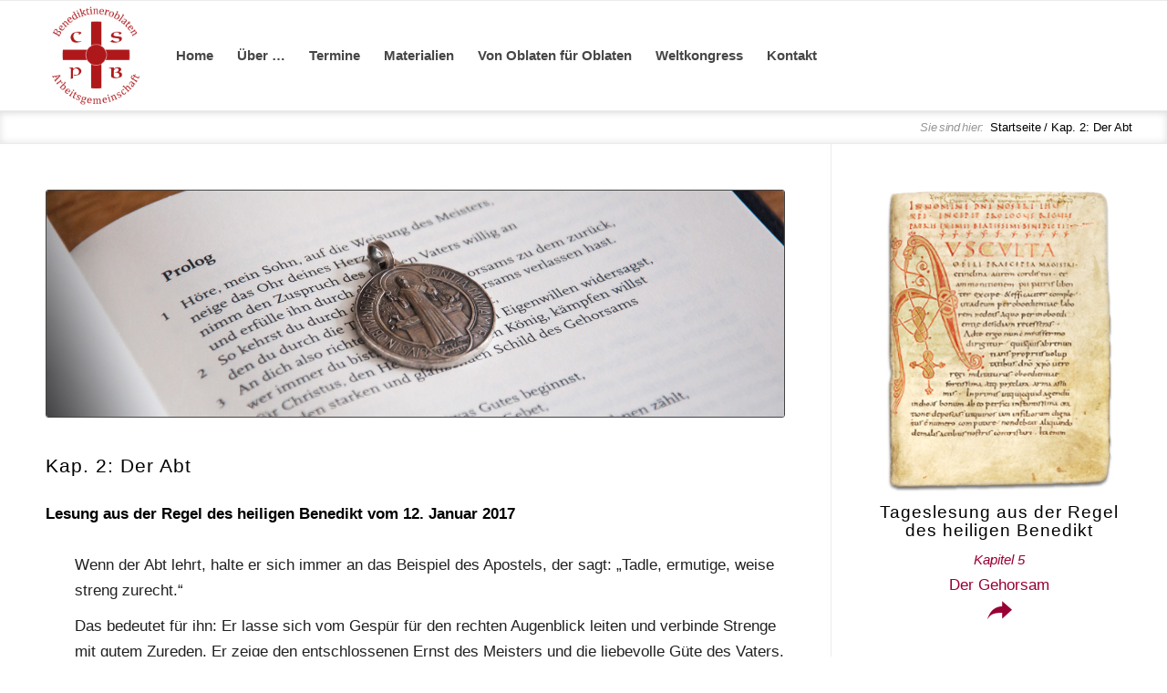

--- FILE ---
content_type: text/html; charset=UTF-8
request_url: https://benediktineroblaten.de/tageslesung/kap-2-der-abt-11-2017-01-12/
body_size: 11428
content:
<!DOCTYPE html>
<html lang="de" class="html_stretched responsive av-preloader-disabled  html_header_top html_logo_left html_main_nav_header html_menu_right html_custom html_header_sticky html_header_shrinking_disabled html_mobile_menu_phone html_header_searchicon_disabled html_content_align_center html_header_unstick_top_disabled html_header_stretch_disabled html_elegant-blog html_modern-blog html_av-overlay-side html_av-overlay-side-classic html_av-submenu-noclone html_entry_id_8582 av-cookies-no-cookie-consent av-no-preview av-default-lightbox html_text_menu_active av-mobile-menu-switch-default">
<head>
<meta charset="UTF-8" />


<!-- mobile setting -->
<meta name="viewport" content="width=device-width, initial-scale=1">

<!-- Scripts/CSS and wp_head hook -->
<meta name='robots' content='index, follow, max-image-preview:large, max-snippet:-1, max-video-preview:-1' />
	<style>img:is([sizes="auto" i], [sizes^="auto," i]) { contain-intrinsic-size: 3000px 1500px }</style>
	
	<!-- This site is optimized with the Yoast SEO plugin v26.8 - https://yoast.com/product/yoast-seo-wordpress/ -->
	<title>Kap. 2: Der Abt - Arbeitsgemeinschaft Benediktineroblaten im deutschsprachigen Raum</title>
	<link rel="canonical" href="https://benediktineroblaten.de/tageslesung/kap-2-der-abt-11-2017-01-12/" />
	<meta property="og:locale" content="de_DE" />
	<meta property="og:type" content="article" />
	<meta property="og:title" content="Kap. 2: Der Abt - Arbeitsgemeinschaft Benediktineroblaten im deutschsprachigen Raum" />
	<meta property="og:description" content="Wenn der Abt lehrt, halte er sich immer an das Beispiel des Apostels, der sagt: „Tadle, ermutige, weise streng zurecht.“ Das bedeutet für ihn: Er lasse sich vom Gespür für den rechten Augenblick leiten und verbinde Strenge mit gutem Zureden. Er zeige den entschlossenen Ernst des Meisters und die liebevolle Güte des Vaters. Härter tadeln [&hellip;]" />
	<meta property="og:url" content="https://benediktineroblaten.de/tageslesung/kap-2-der-abt-11-2017-01-12/" />
	<meta property="og:site_name" content="Arbeitsgemeinschaft Benediktineroblaten im deutschsprachigen Raum" />
	<meta name="twitter:card" content="summary_large_image" />
	<meta name="twitter:label1" content="Geschätzte Lesezeit" />
	<meta name="twitter:data1" content="1 Minute" />
	<script type="application/ld+json" class="yoast-schema-graph">{"@context":"https://schema.org","@graph":[{"@type":"WebPage","@id":"https://benediktineroblaten.de/tageslesung/kap-2-der-abt-11-2017-01-12/","url":"https://benediktineroblaten.de/tageslesung/kap-2-der-abt-11-2017-01-12/","name":"Kap. 2: Der Abt - Arbeitsgemeinschaft Benediktineroblaten im deutschsprachigen Raum","isPartOf":{"@id":"https://benediktineroblaten.de/#website"},"datePublished":"2016-01-06T19:48:15+00:00","breadcrumb":{"@id":"https://benediktineroblaten.de/tageslesung/kap-2-der-abt-11-2017-01-12/#breadcrumb"},"inLanguage":"de","potentialAction":[{"@type":"ReadAction","target":["https://benediktineroblaten.de/tageslesung/kap-2-der-abt-11-2017-01-12/"]}]},{"@type":"BreadcrumbList","@id":"https://benediktineroblaten.de/tageslesung/kap-2-der-abt-11-2017-01-12/#breadcrumb","itemListElement":[{"@type":"ListItem","position":1,"name":"Startseite","item":"https://benediktineroblaten.de/"},{"@type":"ListItem","position":2,"name":"Kap. 2: Der Abt"}]},{"@type":"WebSite","@id":"https://benediktineroblaten.de/#website","url":"https://benediktineroblaten.de/","name":"Arbeitsgemeinschaft Benediktineroblaten im deutschsprachigen Raum","description":"","publisher":{"@id":"https://benediktineroblaten.de/#organization"},"potentialAction":[{"@type":"SearchAction","target":{"@type":"EntryPoint","urlTemplate":"https://benediktineroblaten.de/?s={search_term_string}"},"query-input":{"@type":"PropertyValueSpecification","valueRequired":true,"valueName":"search_term_string"}}],"inLanguage":"de"},{"@type":"Organization","@id":"https://benediktineroblaten.de/#organization","name":"Arbeitsgemeinschaft Benediktineroblaten im deutschen Sprachraum e.V.","url":"https://benediktineroblaten.de/","logo":{"@type":"ImageObject","inLanguage":"de","@id":"https://benediktineroblaten.de/#/schema/logo/image/","url":"","contentUrl":"","caption":"Arbeitsgemeinschaft Benediktineroblaten im deutschen Sprachraum e.V."},"image":{"@id":"https://benediktineroblaten.de/#/schema/logo/image/"}}]}</script>
	<!-- / Yoast SEO plugin. -->


<link rel="alternate" type="application/rss+xml" title="Arbeitsgemeinschaft Benediktineroblaten im deutschsprachigen Raum &raquo; Feed" href="https://benediktineroblaten.de/feed/" />
<link rel="alternate" type="application/rss+xml" title="Arbeitsgemeinschaft Benediktineroblaten im deutschsprachigen Raum &raquo; Kommentar-Feed" href="https://benediktineroblaten.de/comments/feed/" />
<link rel='stylesheet' id='css-0-css' href='https://benediktineroblaten.de/wp-content/mmr/7add80ef-1765933400.min.css' type='text/css' media='all' />
<style id='css-0-inline-css' type='text/css'>
body .em { --font-family : inherit; --font-weight : inherit; --font-size : 1em; --line-height : inherit; }
</style>
<link rel='stylesheet' id='css-1-css' href='https://benediktineroblaten.de/wp-content/mmr/99f80a05-1761997167.min.css' type='text/css' media='all' />
<link rel='stylesheet' id='css-2-css' href='https://benediktineroblaten.de/wp-content/mmr/a4ea1135-1761997167.min.css' type='text/css' media='screen' />
<link rel='stylesheet' id='css-3-css' href='https://benediktineroblaten.de/wp-content/mmr/0a81136d-1768957400.min.css' type='text/css' media='all' />
<style id='css-3-inline-css' type='text/css'>
[data-borlabs-cookie-wrap] [data-borlabs-cookie] {background:#f9f9f9 !important; color:#606569 !important;}
[data-borlabs-cookie-wrap] [data-borlabs-cookie] p {color:#606569 !important;}
[data-borlabs-cookie-wrap] [data-borlabs-cookie] p a {color:#288fe9 !important;}
[data-borlabs-cookie-wrap] [data-borlabs-cookie] p.borlabsCookieSubHeadline {background:#eeeeee !important;}
[data-borlabs-cookie-wrap] [data-borlabs-cookie] p.borlabsCookieSuccess {color:#5eb930 !important;}
[data-borlabs-cookie-wrap] [data-borlabs-cookie] [data-borlabs-selection] ul {border-top: 1px solid #f2f2f2 !important; border-left: 1px solid #f2f2f2 !important; border-right: 1px solid #f2f2f2 !important;}
[data-borlabs-cookie-wrap] [data-borlabs-cookie] [data-borlabs-selection] ul li.cookieOption1 {background:#ffffff !important; border-bottom: 1px solid #f2f2f2 !important; color:#606569 !important;}
[data-borlabs-cookie-wrap] [data-borlabs-cookie] [data-borlabs-selection] ul li.cookieOption1:hover {background-color:#288fe9 !important; color:#ffffff !important;}
[data-borlabs-cookie-wrap] [data-borlabs-cookie] [data-borlabs-selection] ul li.cookieOption2 {background:#ffffff !important; border-bottom: 1px solid #f2f2f2 !important; color:#606569 !important;}
[data-borlabs-cookie-wrap] [data-borlabs-cookie] [data-borlabs-selection] ul li.cookieOption2:hover {background-color:#288fe9 !important; color:#ffffff !important;}
[data-borlabs-cookie-wrap] [data-borlabs-cookie] [data-borlabs-selection] ul li.cookieOption3 {background:#ffffff !important; border-bottom: 1px solid #f2f2f2 !important; color:#606569 !important;}
[data-borlabs-cookie-wrap] [data-borlabs-cookie] [data-borlabs-selection] ul li.cookieOption3:hover {background-color:#288fe9 !important; color:#ffffff !important;}
[data-borlabs-cookie-wrap] [data-borlabs-cookie] [data-borlabs-help] a {color:#288fe9 !important;}
.borlabs-cookie-bct-default, [data-borlabs-cookie-opt-out] {background:#efefef !important; color: #666666 !important;}
.borlabs-cookie-bct-default p, [data-borlabs-cookie-opt-out] p {color: #666666 !important;}
.borlabs-cookie-bct-default a[role="button"], [data-borlabs-cookie-opt-out] a[role="button"] {background:#288fe9 !important; color: #ffffff !important;}
.borlabs-cookie-bct-default a[role="button"]:hover, [data-borlabs-cookie-opt-out] a[role="button"]:hover {background:#2875e9 !important; color: #ffffff !important;}
[data-borlabs-cookie-opt-out] [data-borlabs-cookie-opt-out-success] {color: #5eb930 !important;}
</style>
<link rel='stylesheet' id='css-4-css' href='https://benediktineroblaten.de/wp-content/mmr/356505ae-1761997167.min.css' type='text/css' media='all' />
<script type="text/javascript" src="https://benediktineroblaten.de/wp-content/mmr/2f03053c-1702203270.min.js" id="js-5-js"></script>
<script type="text/javascript" src="https://benediktineroblaten.de/wp-content/mmr/2a3e0500-1752641816.min.js" id="js-6-js"></script>
<script type="text/javascript" src="https://benediktineroblaten.de/wp-content/mmr/1d0403fe-1739178794.min.js" id="js-7-js"></script>
<script type="text/javascript" src="https://benediktineroblaten.de/wp-content/mmr/151a031a-1712724071.min.js" id="js-8-js"></script>
<script type="text/javascript" id="js-8-js-after">
/* <![CDATA[ */
wp.i18n.setLocaleData( { 'text direction\u0004ltr': [ 'ltr' ] } );
/* ]]> */
</script>
<script type="text/javascript" id="js-9-js-extra">
/* <![CDATA[ */
var EM = {"ajaxurl":"https:\/\/benediktineroblaten.de\/wp-admin\/admin-ajax.php","locationajaxurl":"https:\/\/benediktineroblaten.de\/wp-admin\/admin-ajax.php?action=locations_search","firstDay":"1","locale":"de","dateFormat":"yy-mm-dd","ui_css":"https:\/\/benediktineroblaten.de\/wp-content\/plugins\/events-manager\/includes\/css\/jquery-ui\/build.min.css","show24hours":"1","is_ssl":"1","autocomplete_limit":"10","calendar":{"breakpoints":{"small":560,"medium":908,"large":false},"month_format":"M Y"},"phone":"","datepicker":{"format":"d.m.Y","locale":"de"},"search":{"breakpoints":{"small":650,"medium":850,"full":false}},"url":"https:\/\/benediktineroblaten.de\/wp-content\/plugins\/events-manager","assets":{"input.em-uploader":{"js":{"em-uploader":{"url":"https:\/\/benediktineroblaten.de\/wp-content\/plugins\/events-manager\/includes\/js\/em-uploader.js?v=7.2.3.1","event":"em_uploader_ready"}}},".em-event-editor":{"js":{"event-editor":{"url":"https:\/\/benediktineroblaten.de\/wp-content\/plugins\/events-manager\/includes\/js\/events-manager-event-editor.js?v=7.2.3.1","event":"em_event_editor_ready"}},"css":{"event-editor":"https:\/\/benediktineroblaten.de\/wp-content\/plugins\/events-manager\/includes\/css\/events-manager-event-editor.min.css?v=7.2.3.1"}},".em-recurrence-sets, .em-timezone":{"js":{"luxon":{"url":"luxon\/luxon.js?v=7.2.3.1","event":"em_luxon_ready"}}},".em-booking-form, #em-booking-form, .em-booking-recurring, .em-event-booking-form":{"js":{"em-bookings":{"url":"https:\/\/benediktineroblaten.de\/wp-content\/plugins\/events-manager\/includes\/js\/bookingsform.js?v=7.2.3.1","event":"em_booking_form_js_loaded"}}},"#em-opt-archetypes":{"js":{"archetypes":"https:\/\/benediktineroblaten.de\/wp-content\/plugins\/events-manager\/includes\/js\/admin-archetype-editor.js?v=7.2.3.1","archetypes_ms":"https:\/\/benediktineroblaten.de\/wp-content\/plugins\/events-manager\/includes\/js\/admin-archetypes.js?v=7.2.3.1","qs":"qs\/qs.js?v=7.2.3.1"}}},"cached":"","txt_search":"Suche","txt_searching":"Suche...","txt_loading":"Wird geladen\u00a0\u2026"};
/* ]]> */
</script>
<script type="text/javascript" src="https://benediktineroblaten.de/wp-content/mmr/42bf0663-1765933400.min.js" id="js-9-js"></script>
<script type="text/javascript" src="https://benediktineroblaten.de/wp-content/mmr/a80f0abb-1765933400.min.js" id="js-10-js"></script>
<script type="text/javascript" src="https://benediktineroblaten.de/wp-content/mmr/17690371-1761997167.min.js" id="js-11-js"></script>
<script type="text/javascript" src="https://benediktineroblaten.de/wp-content/mmr/2cb10518-1761997167.min.js" id="js-12-js"></script>
<script type="text/javascript" src="https://benediktineroblaten.de/wp-content/mmr/67680859-1645533264.min.js" id="js-13-js"></script>
<link rel="https://api.w.org/" href="https://benediktineroblaten.de/wp-json/" /><link rel="EditURI" type="application/rsd+xml" title="RSD" href="https://benediktineroblaten.de/xmlrpc.php?rsd" />
<meta name="generator" content="WordPress 6.8.3" />
<link rel='shortlink' href='https://benediktineroblaten.de/?p=8582' />
<link rel="alternate" title="oEmbed (JSON)" type="application/json+oembed" href="https://benediktineroblaten.de/wp-json/oembed/1.0/embed?url=https%3A%2F%2Fbenediktineroblaten.de%2Ftageslesung%2Fkap-2-der-abt-11-2017-01-12%2F" />
<link rel="alternate" title="oEmbed (XML)" type="text/xml+oembed" href="https://benediktineroblaten.de/wp-json/oembed/1.0/embed?url=https%3A%2F%2Fbenediktineroblaten.de%2Ftageslesung%2Fkap-2-der-abt-11-2017-01-12%2F&#038;format=xml" />

<link rel="icon" href="https://benediktineroblaten.de/wp-content/uploads/2018/01/arbeitsgemeinschaft-benediktineroblaten_favicon_64x64.png" type="image/png">
<!--[if lt IE 9]><script src="https://benediktineroblaten.de/wp-content/themes/enfold/js/html5shiv.js"></script><![endif]--><link rel="profile" href="https://gmpg.org/xfn/11" />
<link rel="alternate" type="application/rss+xml" title="Arbeitsgemeinschaft Benediktineroblaten im deutschsprachigen Raum RSS2 Feed" href="https://benediktineroblaten.de/feed/" />
<link rel="pingback" href="https://benediktineroblaten.de/xmlrpc.php" />

<style type='text/css' media='screen'>
 #top #header_main > .container, #top #header_main > .container .main_menu  .av-main-nav > li > a, #top #header_main #menu-item-shop .cart_dropdown_link{ height:120px; line-height: 120px; }
 .html_top_nav_header .av-logo-container{ height:120px;  }
 .html_header_top.html_header_sticky #top #wrap_all #main{ padding-top:120px; } 
</style>
<style type="text/css">
		@font-face {font-family: 'entypo-fontello-enfold'; font-weight: normal; font-style: normal; font-display: auto;
		src: url('https://benediktineroblaten.de/wp-content/themes/enfold/config-templatebuilder/avia-template-builder/assets/fonts/entypo-fontello-enfold/entypo-fontello-enfold.woff2') format('woff2'),
		url('https://benediktineroblaten.de/wp-content/themes/enfold/config-templatebuilder/avia-template-builder/assets/fonts/entypo-fontello-enfold/entypo-fontello-enfold.woff') format('woff'),
		url('https://benediktineroblaten.de/wp-content/themes/enfold/config-templatebuilder/avia-template-builder/assets/fonts/entypo-fontello-enfold/entypo-fontello-enfold.ttf') format('truetype'),
		url('https://benediktineroblaten.de/wp-content/themes/enfold/config-templatebuilder/avia-template-builder/assets/fonts/entypo-fontello-enfold/entypo-fontello-enfold.svg#entypo-fontello-enfold') format('svg'),
		url('https://benediktineroblaten.de/wp-content/themes/enfold/config-templatebuilder/avia-template-builder/assets/fonts/entypo-fontello-enfold/entypo-fontello-enfold.eot'),
		url('https://benediktineroblaten.de/wp-content/themes/enfold/config-templatebuilder/avia-template-builder/assets/fonts/entypo-fontello-enfold/entypo-fontello-enfold.eot?#iefix') format('embedded-opentype');
		}

		#top .avia-font-entypo-fontello-enfold, body .avia-font-entypo-fontello-enfold, html body [data-av_iconfont='entypo-fontello-enfold']:before{ font-family: 'entypo-fontello-enfold'; }
		
		@font-face {font-family: 'entypo-fontello'; font-weight: normal; font-style: normal; font-display: auto;
		src: url('https://benediktineroblaten.de/wp-content/themes/enfold/config-templatebuilder/avia-template-builder/assets/fonts/entypo-fontello/entypo-fontello.woff2') format('woff2'),
		url('https://benediktineroblaten.de/wp-content/themes/enfold/config-templatebuilder/avia-template-builder/assets/fonts/entypo-fontello/entypo-fontello.woff') format('woff'),
		url('https://benediktineroblaten.de/wp-content/themes/enfold/config-templatebuilder/avia-template-builder/assets/fonts/entypo-fontello/entypo-fontello.ttf') format('truetype'),
		url('https://benediktineroblaten.de/wp-content/themes/enfold/config-templatebuilder/avia-template-builder/assets/fonts/entypo-fontello/entypo-fontello.svg#entypo-fontello') format('svg'),
		url('https://benediktineroblaten.de/wp-content/themes/enfold/config-templatebuilder/avia-template-builder/assets/fonts/entypo-fontello/entypo-fontello.eot'),
		url('https://benediktineroblaten.de/wp-content/themes/enfold/config-templatebuilder/avia-template-builder/assets/fonts/entypo-fontello/entypo-fontello.eot?#iefix') format('embedded-opentype');
		}

		#top .avia-font-entypo-fontello, body .avia-font-entypo-fontello, html body [data-av_iconfont='entypo-fontello']:before{ font-family: 'entypo-fontello'; }
		
		@font-face {font-family: 'benediktiner'; font-weight: normal; font-style: normal; font-display: auto;
		src: url('https://benediktineroblaten.de/wp-content/uploads/avia_fonts/benediktiner/benediktiner.woff2') format('woff2'),
		url('https://benediktineroblaten.de/wp-content/uploads/avia_fonts/benediktiner/benediktiner.woff') format('woff'),
		url('https://benediktineroblaten.de/wp-content/uploads/avia_fonts/benediktiner/benediktiner.ttf') format('truetype'),
		url('https://benediktineroblaten.de/wp-content/uploads/avia_fonts/benediktiner/benediktiner.svg#benediktiner') format('svg'),
		url('https://benediktineroblaten.de/wp-content/uploads/avia_fonts/benediktiner/benediktiner.eot'),
		url('https://benediktineroblaten.de/wp-content/uploads/avia_fonts/benediktiner/benediktiner.eot?#iefix') format('embedded-opentype');
		}

		#top .avia-font-benediktiner, body .avia-font-benediktiner, html body [data-av_iconfont='benediktiner']:before{ font-family: 'benediktiner'; }
		</style>

<!--
Debugging Info for Theme support: 

Theme: Enfold
Version: 7.1.3
Installed: enfold
AviaFramework Version: 5.6
AviaBuilder Version: 6.0
aviaElementManager Version: 1.0.1
- - - - - - - - - - -
ChildTheme: Enfold Child
ChildTheme Version: 
ChildTheme Installed: enfold

- - - - - - - - - - -
ML:512-PU:104-PLA:12
WP:6.8.3
Compress: CSS:disabled - JS:disabled
Updates: enabled - token has changed and not verified
PLAu:10
-->
</head>

<body id="top" class="wp-singular event-template-default single single-event postid-8582 wp-theme-enfold wp-child-theme-enfold-child stretched rtl_columns av-curtain-numeric georgia-websave georgia helvetica-websave helvetica  post-type-event event-categories-regula-benedicti avia-responsive-images-support" itemscope="itemscope" itemtype="https://schema.org/WebPage" >

	
	<div id='wrap_all'>

	
<header id='header' class='all_colors header_color light_bg_color  av_header_top av_logo_left av_main_nav_header av_menu_right av_custom av_header_sticky av_header_shrinking_disabled av_header_stretch_disabled av_mobile_menu_phone av_header_searchicon_disabled av_header_unstick_top_disabled av_bottom_nav_disabled  av_header_border_disabled'  data-av_shrink_factor='50' role="banner" itemscope="itemscope" itemtype="https://schema.org/WPHeader" >

		<div  id='header_main' class='container_wrap container_wrap_logo'>

        <div class='container av-logo-container'><div class='inner-container'><span class='logo avia-standard-logo'><a href='https://benediktineroblaten.de/' class='' aria-label='Arge Benediktineroblaten' title='Arge Benediktineroblaten'><img src="https://benediktineroblaten.de/wp-content/uploads/2019/08/arge-benediktineroblaten.png" srcset="https://benediktineroblaten.de/wp-content/uploads/2019/08/arge-benediktineroblaten.png 600w, https://benediktineroblaten.de/wp-content/uploads/2019/08/arge-benediktineroblaten-150x150.png 150w, https://benediktineroblaten.de/wp-content/uploads/2019/08/arge-benediktineroblaten-300x300.png 300w, https://benediktineroblaten.de/wp-content/uploads/2019/08/arge-benediktineroblaten-100x100.png 100w, https://benediktineroblaten.de/wp-content/uploads/2019/08/arge-benediktineroblaten-200x200.png 200w, https://benediktineroblaten.de/wp-content/uploads/2019/08/arge-benediktineroblaten-450x450.png 450w, https://benediktineroblaten.de/wp-content/uploads/2019/08/arge-benediktineroblaten-45x45.png 45w" sizes="(max-width: 600px) 100vw, 600px" height="100" width="300" alt='Arbeitsgemeinschaft Benediktineroblaten im deutschsprachigen Raum' title='Arge Benediktineroblaten' /></a></span><nav class='main_menu' data-selectname='Wähle eine Seite'  role="navigation" itemscope="itemscope" itemtype="https://schema.org/SiteNavigationElement" ><div class="avia-menu av-main-nav-wrap"><ul role="menu" class="menu av-main-nav" id="avia-menu"><li role="menuitem" id="menu-item-11849" class="menu-item menu-item-type-post_type menu-item-object-page menu-item-home menu-item-top-level menu-item-top-level-1"><a href="https://benediktineroblaten.de/" itemprop="url" tabindex="0"><span class="avia-bullet"></span><span class="avia-menu-text">Home</span><span class="avia-menu-fx"><span class="avia-arrow-wrap"><span class="avia-arrow"></span></span></span></a></li>
<li role="menuitem" id="menu-item-48" class="menu-item menu-item-type-post_type menu-item-object-page menu-item-has-children menu-item-top-level menu-item-top-level-2"><a href="https://benediktineroblaten.de/arbeitsgemeinschaft/" itemprop="url" tabindex="0"><span class="avia-bullet"></span><span class="avia-menu-text">Über &#8230;</span><span class="avia-menu-fx"><span class="avia-arrow-wrap"><span class="avia-arrow"></span></span></span></a>


<ul class="sub-menu">
	<li role="menuitem" id="menu-item-11305" class="menu-item menu-item-type-post_type menu-item-object-page menu-item-has-children"><a href="https://benediktineroblaten.de/arbeitsgemeinschaft/" itemprop="url" tabindex="0"><span class="avia-bullet"></span><span class="avia-menu-text">&#8230; die Arbeitsgemeinschaft</span></a>
	<ul class="sub-menu">
		<li role="menuitem" id="menu-item-12069" class="menu-item menu-item-type-post_type menu-item-object-page"><a href="https://benediktineroblaten.de/arbeitsgemeinschaft/geschichte-2/" itemprop="url" tabindex="0"><span class="avia-bullet"></span><span class="avia-menu-text">Geschichte</span></a></li>
		<li role="menuitem" id="menu-item-12073" class="menu-item menu-item-type-post_type menu-item-object-page"><a href="https://benediktineroblaten.de/arbeitsgemeinschaft/engagement/" itemprop="url" tabindex="0"><span class="avia-bullet"></span><span class="avia-menu-text">Engagement</span></a></li>
		<li role="menuitem" id="menu-item-12081" class="menu-item menu-item-type-post_type menu-item-object-page"><a href="https://benediktineroblaten.de/arbeitsgemeinschaft/vorstand/" itemprop="url" tabindex="0"><span class="avia-bullet"></span><span class="avia-menu-text">Vorstand</span></a></li>
		<li role="menuitem" id="menu-item-12079" class="menu-item menu-item-type-post_type menu-item-object-page"><a href="https://benediktineroblaten.de/arbeitsgemeinschaft/ehemalige-vorstaende/" itemprop="url" tabindex="0"><span class="avia-bullet"></span><span class="avia-menu-text">Ehrenmitglieder</span></a></li>
		<li role="menuitem" id="menu-item-12068" class="menu-item menu-item-type-post_type menu-item-object-page"><a href="https://benediktineroblaten.de/arbeitsgemeinschaft/statuten/" itemprop="url" tabindex="0"><span class="avia-bullet"></span><span class="avia-menu-text">Statut</span></a></li>
	</ul>
</li>
	<li role="menuitem" id="menu-item-44" class="menu-item menu-item-type-post_type menu-item-object-page menu-item-has-children"><a href="https://benediktineroblaten.de/arbeitsgemeinschaft/geschichte/" itemprop="url" tabindex="0"><span class="avia-bullet"></span><span class="avia-menu-text">&#8230; die Geschichte des Oblatentums</span></a>
	<ul class="sub-menu">
		<li role="menuitem" id="menu-item-12103" class="menu-item menu-item-type-post_type menu-item-object-page"><a href="https://benediktineroblaten.de/arbeitsgemeinschaft/geschichte/bekannte-oblaten/" itemprop="url" tabindex="0"><span class="avia-bullet"></span><span class="avia-menu-text">Bekannte Oblaten</span></a></li>
	</ul>
</li>
	<li role="menuitem" id="menu-item-43" class="menu-item menu-item-type-post_type menu-item-object-page"><a href="https://benediktineroblaten.de/arbeitsgemeinschaft/kloester-und-kommunitaeten/" itemprop="url" tabindex="0"><span class="avia-bullet"></span><span class="avia-menu-text">&#8230; die Klöster &#038; Kommunitäten</span></a></li>
</ul>
</li>
<li role="menuitem" id="menu-item-12416" class="menu-item menu-item-type-custom menu-item-object-custom menu-item-has-children menu-item-top-level menu-item-top-level-3"><a href="#" itemprop="url" tabindex="0"><span class="avia-bullet"></span><span class="avia-menu-text">Termine</span><span class="avia-menu-fx"><span class="avia-arrow-wrap"><span class="avia-arrow"></span></span></span></a>


<ul class="sub-menu">
	<li role="menuitem" id="menu-item-12312" class="menu-item menu-item-type-post_type menu-item-object-page"><a href="https://benediktineroblaten.de/termine/" itemprop="url" tabindex="0"><span class="avia-bullet"></span><span class="avia-menu-text">Aktuell</span></a></li>
	<li role="menuitem" id="menu-item-12003" class="menu-item menu-item-type-post_type menu-item-object-page"><a href="https://benediktineroblaten.de/termine/berichte/" itemprop="url" tabindex="0"><span class="avia-bullet"></span><span class="avia-menu-text">Berichte</span></a></li>
	<li role="menuitem" id="menu-item-12800" class="menu-item menu-item-type-post_type menu-item-object-page"><a href="https://benediktineroblaten.de/termine/chronik/" itemprop="url" tabindex="0"><span class="avia-bullet"></span><span class="avia-menu-text">Chronik</span></a></li>
</ul>
</li>
<li role="menuitem" id="menu-item-12417" class="menu-item menu-item-type-custom menu-item-object-custom menu-item-has-children menu-item-top-level menu-item-top-level-4"><a href="#" itemprop="url" tabindex="0"><span class="avia-bullet"></span><span class="avia-menu-text">Materialien</span><span class="avia-menu-fx"><span class="avia-arrow-wrap"><span class="avia-arrow"></span></span></span></a>


<ul class="sub-menu">
	<li role="menuitem" id="menu-item-12001" class="menu-item menu-item-type-post_type menu-item-object-page"><a href="https://benediktineroblaten.de/materialien/benediktinische-leseliste/" itemprop="url" tabindex="0"><span class="avia-bullet"></span><span class="avia-menu-text">Benediktinische Leseliste</span></a></li>
	<li role="menuitem" id="menu-item-12002" class="menu-item menu-item-type-post_type menu-item-object-page"><a href="https://benediktineroblaten.de/materialien/quellen-texte/" itemprop="url" tabindex="0"><span class="avia-bullet"></span><span class="avia-menu-text">Quellen &#038; Texte</span></a></li>
</ul>
</li>
<li role="menuitem" id="menu-item-12016" class="menu-item menu-item-type-custom menu-item-object-custom menu-item-has-children menu-item-top-level menu-item-top-level-5"><a href="#" itemprop="url" tabindex="0"><span class="avia-bullet"></span><span class="avia-menu-text">Von Oblaten für Oblaten</span><span class="avia-menu-fx"><span class="avia-arrow-wrap"><span class="avia-arrow"></span></span></span></a>


<ul class="sub-menu">
	<li role="menuitem" id="menu-item-11963" class="menu-item menu-item-type-post_type menu-item-object-page"><a href="https://benediktineroblaten.de/von-oblaten-fuer-oblaten/lebenszeugnisse/" itemprop="url" tabindex="0"><span class="avia-bullet"></span><span class="avia-menu-text">Lebenszeugnisse</span></a></li>
	<li role="menuitem" id="menu-item-12538" class="menu-item menu-item-type-post_type menu-item-object-page"><a href="https://benediktineroblaten.de/von-oblaten-fuer-oblaten/themen/" itemprop="url" tabindex="0"><span class="avia-bullet"></span><span class="avia-menu-text">Themen</span></a></li>
	<li role="menuitem" id="menu-item-11961" class="menu-item menu-item-type-post_type menu-item-object-page"><a href="https://benediktineroblaten.de/von-oblaten-fuer-oblaten/rezensionen/" itemprop="url" tabindex="0"><span class="avia-bullet"></span><span class="avia-menu-text">Rezensionen</span></a></li>
</ul>
</li>
<li role="menuitem" id="menu-item-12018" class="menu-item menu-item-type-custom menu-item-object-custom menu-item-has-children menu-item-top-level menu-item-top-level-6"><a href="#" itemprop="url" tabindex="0"><span class="avia-bullet"></span><span class="avia-menu-text">Weltkongress</span><span class="avia-menu-fx"><span class="avia-arrow-wrap"><span class="avia-arrow"></span></span></span></a>


<ul class="sub-menu">
	<li role="menuitem" id="menu-item-12713" class="menu-item menu-item-type-post_type menu-item-object-page menu-item-has-children"><a href="https://benediktineroblaten.de/weltkongress-2023-2/" itemprop="url" tabindex="0"><span class="avia-bullet"></span><span class="avia-menu-text">Weltkongress 2023</span></a>
	<ul class="sub-menu">
		<li role="menuitem" id="menu-item-12714" class="menu-item menu-item-type-post_type menu-item-object-page"><a href="https://benediktineroblaten.de/weltkongress-2023-2/weltkongress-2023-3/" itemprop="url" tabindex="0"><span class="avia-bullet"></span><span class="avia-menu-text">Weltkongress 2023</span></a></li>
		<li role="menuitem" id="menu-item-11612" class="menu-item menu-item-type-post_type menu-item-object-page"><a href="https://benediktineroblaten.de/weltkongress/weltkongress-2021-2022/" itemprop="url" tabindex="0"><span class="avia-bullet"></span><span class="avia-menu-text">Auf dem Weg zum Weltkongress 2023</span></a></li>
	</ul>
</li>
	<li role="menuitem" id="menu-item-11300" class="menu-item menu-item-type-post_type menu-item-object-page"><a href="https://benediktineroblaten.de/weltkongress/weltkongress-2017/" itemprop="url" tabindex="0"><span class="avia-bullet"></span><span class="avia-menu-text">Weltkongress 2017</span></a></li>
	<li role="menuitem" id="menu-item-11301" class="menu-item menu-item-type-post_type menu-item-object-page"><a href="https://benediktineroblaten.de/weltkongress/weltkongress-2013/" itemprop="url" tabindex="0"><span class="avia-bullet"></span><span class="avia-menu-text">Weltkongress 2013</span></a></li>
</ul>
</li>
<li role="menuitem" id="menu-item-46" class="menu-item menu-item-type-post_type menu-item-object-page menu-item-has-children menu-item-top-level menu-item-top-level-7"><a href="https://benediktineroblaten.de/kontakt/" itemprop="url" tabindex="0"><span class="avia-bullet"></span><span class="avia-menu-text">Kontakt</span><span class="avia-menu-fx"><span class="avia-arrow-wrap"><span class="avia-arrow"></span></span></span></a>


<ul class="sub-menu">
	<li role="menuitem" id="menu-item-11438" class="menu-item menu-item-type-post_type menu-item-object-page"><a href="https://benediktineroblaten.de/kontakt/impressum/" itemprop="url" tabindex="0"><span class="avia-bullet"></span><span class="avia-menu-text">Impressum</span></a></li>
	<li role="menuitem" id="menu-item-11437" class="menu-item menu-item-type-post_type menu-item-object-page"><a href="https://benediktineroblaten.de/kontakt/datenschutz/" itemprop="url" tabindex="0"><span class="avia-bullet"></span><span class="avia-menu-text">Datenschutzerklärung</span></a></li>
</ul>
</li>
<li class="av-burger-menu-main menu-item-avia-special " role="menuitem">
	        			<a href="#" aria-label="Menü" aria-hidden="false">
							<span class="av-hamburger av-hamburger--spin av-js-hamburger">
								<span class="av-hamburger-box">
						          <span class="av-hamburger-inner"></span>
						          <strong>Menü</strong>
								</span>
							</span>
							<span class="avia_hidden_link_text">Menü</span>
						</a>
	        		   </li></ul></div></nav></div> </div> 
		<!-- end container_wrap-->
		</div>
<div class="header_bg"></div>
<!-- end header -->
</header>

	<div id='main' class='all_colors' data-scroll-offset='120'>

	<div class='stretch_full container_wrap alternate_color light_bg_color empty_title  title_container'><div class='container'><div class="breadcrumb breadcrumbs avia-breadcrumbs"><div class="breadcrumb-trail" ><span class="trail-before"><span class="breadcrumb-title">Du bist hier:</span></span> <span  itemscope="itemscope" itemtype="https://schema.org/BreadcrumbList" ><span  itemscope="itemscope" itemtype="https://schema.org/ListItem" itemprop="itemListElement" ><a itemprop="url" href="https://benediktineroblaten.de" title="Arbeitsgemeinschaft Benediktineroblaten im deutschsprachigen Raum" rel="home" class="trail-begin"><span itemprop="name">Startseite</span></a><span itemprop="position" class="hidden">1</span></span></span> <span class="sep">/</span> <span class="trail-end">Kap. 2: Der Abt</span></div></div></div></div>
		<div class='container_wrap container_wrap_first main_color sidebar_right'>

			<div class='container template-blog template-single-blog '>

				<main class='content units av-content-small alpha  av-blog-meta-author-disabled av-blog-meta-comments-disabled av-blog-meta-html-info-disabled av-blog-meta-tag-disabled av-main-single'  role="main" itemprop="mainContentOfPage" >

					<div  class='avia-builder-widget-area clearfix '><div id="custom_html-2" class="widget_text widget clearfix widget_custom_html"><div class="textwidget custom-html-widget"><img src="https://benediktineroblaten.de/wp-content/uploads/2023/02/arge_final.jpg" style="border: 1px solid #444; border-radius: 3px;"/></div></div></div><article class="post-entry post-entry-type-standard post-entry-8582 post-loop-1 post-parity-odd post-entry-last single-small post  post-8582 event type-event status-publish hentry event-categories-regula-benedicti"  itemscope="itemscope" itemtype="https://schema.org/CreativeWork" ><div class="blog-meta"><a href="" class='small-preview'  title="Kap. 2: Der Abt"   itemprop="image" itemscope="itemscope" itemtype="https://schema.org/ImageObject" ><span class='iconfont avia-svg-icon avia-font-svg_entypo-fontello' data-av_svg_icon='pencil' data-av_iconset='svg_entypo-fontello' ><svg version="1.1" xmlns="http://www.w3.org/2000/svg" width="25" height="32" viewBox="0 0 25 32" preserveAspectRatio="xMidYMid meet" role="graphics-symbol" aria-hidden="true">
<path d="M22.976 5.44q1.024 1.024 1.504 2.048t0.48 1.536v0.512l-8.064 8.064-9.28 9.216-7.616 1.664 1.6-7.68 9.28-9.216 8.064-8.064q1.728-0.384 4.032 1.92zM7.168 25.92l0.768-0.768q-0.064-1.408-1.664-3.008-0.704-0.704-1.44-1.12t-1.12-0.416l-0.448-0.064-0.704 0.768-0.576 2.56q0.896 0.512 1.472 1.088 0.768 0.768 1.152 1.536z"></path>
</svg></span></a></div><div class='entry-content-wrapper clearfix standard-content'><header class="entry-content-header" aria-label="Post: Kap. 2: Der Abt"><div class="av-heading-wrapper"><h1 class='post-title entry-title '  itemprop="headline" >Kap. 2: Der Abt<span class="post-format-icon minor-meta"></span></h1><span class="blog-categories minor-meta"><a href="https://benediktineroblaten.de/event-categories/regula-benedicti/" rel="tag">Regula Benedicti</a></span></div></header><span class="av-vertical-delimiter"></span><div class="entry-content"  itemprop="text" ><div class="em em-view-container" id="em-view-6" data-view="event">
	<div class="em pixelbones em-item em-item-single em-event em-event-single em-event-8198 " id="em-event-6" data-view-id="6">
		<p><strong>Lesung aus der Regel des heiligen Benedikt vom 12. Januar 2017</strong></p>
<ol start=23>
<li>Wenn der Abt lehrt, halte er sich immer an das Beispiel des Apostels, der sagt: „Tadle, ermutige, weise streng zurecht.“</li>
<li>Das bedeutet für ihn: Er lasse sich vom Gespür für den rechten Augenblick leiten und verbinde Strenge mit gutem Zureden. Er zeige den entschlossenen Ernst des Meisters und die liebevolle Güte des Vaters.
</li>
<li>Härter tadeln muss er solche, die keine Zucht kennen und keine Ruhe geben; zum Fortschritt im Guten ermutige er alle, die gehorsam, willig und geduldig sind; streng zurechtweisen und bestrafen soll er jene, die nachlässig und widerspenstig sind.
</li>
<li>Auf keinen Fall darf er darüber hinwegsehen, wenn sich jemand verfehlt; vielmehr schneide er die Sünden schon beim Entstehen mit der Wurzel aus, so gut er kann. Er soll daran denken, dass ihm sonst das Schicksal des Priesters Heli von Schilo droht.
</li>
<li>Rechtschaffene und Einsichtige weise er einmal und ein zweites Mal mit mahnenden Worten zurecht.</li>
<li>Boshafte aber, Hartherzige, Stolze und Ungehorsame soll er beim ersten Anzeichen eines Vergehens durch Schläge und körperliche Züchtigung im Zaum halten. Er kennt doch das Wort der Schrift: „Ein Tor lässt sich durch Worte nicht bessern.“
</li>
<li>Und auch dieses: „Schlage deinen Sohn mit der Rute, so rettest du sein Leben vor dem Tod.“</li>
</ol>
 

<p>Die Regellesungen sind entnommen aus:</p>

<p>Die Regel des heiligen Benedikt
Herausgegeben im Auftrag der Salzburger Äbtekonferenz
1. Auflage 2006
© Beuroner Kunstverlag, Beuron</p>

<a href="https://benediktineroblaten.de/materialien/benediktinische-leseliste/" target="_blank">Beuroner Kunstverlag - Regelausgaben</a>	</div>
</div>
	</div><span class="post-meta-infos"><time class="date-container minor-meta updated"  itemprop="datePublished" datetime="2017-01-12T00:00:00+02:00" >12.01.2017</time></span><footer class="entry-footer"><div class='av-social-sharing-box av-social-sharing-box-default av-social-sharing-box-fullwidth'></div></footer><div class='post_delimiter'></div></div><div class="post_author_timeline"></div><span class='hidden'>
				<span class='av-structured-data'  itemprop="image" itemscope="itemscope" itemtype="https://schema.org/ImageObject" >
						<span itemprop='url'>https://benediktineroblaten.de/wp-content/uploads/2019/08/arge-benediktineroblaten.png</span>
						<span itemprop='height'>0</span>
						<span itemprop='width'>0</span>
				</span>
				<span class='av-structured-data'  itemprop="publisher" itemtype="https://schema.org/Organization" itemscope="itemscope" >
						<span itemprop='name'>Sven Nyqvist</span>
						<span itemprop='logo' itemscope itemtype='https://schema.org/ImageObject'>
							<span itemprop='url'>https://benediktineroblaten.de/wp-content/uploads/2019/08/arge-benediktineroblaten.png</span>
						</span>
				</span><span class='av-structured-data'  itemprop="author" itemscope="itemscope" itemtype="https://schema.org/Person" ><span itemprop='name'>Sven Nyqvist</span></span><span class='av-structured-data'  itemprop="datePublished" datetime="2017-01-12T00:00:00+02:00" >2016-01-06 21:48:15</span><span class='av-structured-data'  itemprop="dateModified" itemtype="https://schema.org/dateModified" >2016-01-06 21:48:15</span><span class='av-structured-data'  itemprop="mainEntityOfPage" itemtype="https://schema.org/mainEntityOfPage" ><span itemprop='name'>Kap. 2: Der Abt</span></span></span></article><div class='single-small'></div>


<div class='comment-entry post-entry'>


</div>

				<!--end content-->
				</main>

				<aside class='sidebar sidebar_right   alpha units' aria-label="Sidebar"  role="complementary" itemscope="itemscope" itemtype="https://schema.org/WPSideBar" ><div class="inner_sidebar extralight-border"><section id="nav_menu-4" class="widget clearfix widget_nav_menu"><h3 class="widgettitle">Termine</h3><div class="menu-termine-container"><ul id="menu-termine" class="menu"><li id="menu-item-12413" class="menu-item menu-item-type-post_type menu-item-object-page menu-item-12413"><a href="https://benediktineroblaten.de/termine/">Aktuell</a></li>
<li id="menu-item-12415" class="menu-item menu-item-type-post_type menu-item-object-page menu-item-12415"><a href="https://benediktineroblaten.de/termine/chronik/">Chronik</a></li>
<li id="menu-item-12414" class="menu-item menu-item-type-post_type menu-item-object-page menu-item-12414"><a href="https://benediktineroblaten.de/termine/berichte/">Berichte</a></li>
</ul></div><span class="seperator extralight-border"></span></section><section id="nav_menu-3" class="widget clearfix widget_nav_menu"><h3 class="widgettitle">Materialien</h3><div class="menu-materialien-container"><ul id="menu-materialien" class="menu"><li id="menu-item-12005" class="menu-item menu-item-type-post_type menu-item-object-page menu-item-12005"><a href="https://benediktineroblaten.de/materialien/benediktinische-leseliste/">Benediktinische Leseliste</a></li>
<li id="menu-item-12006" class="menu-item menu-item-type-post_type menu-item-object-page menu-item-12006"><a href="https://benediktineroblaten.de/materialien/quellen-texte/">Quellen &#038; Texte</a></li>
</ul></div><span class="seperator extralight-border"></span></section><section id="nav_menu-2" class="widget clearfix widget_nav_menu"><h3 class="widgettitle">Von Oblaten für Oblaten</h3><div class="menu-von-oblaten-fuer-oblaten-container"><ul id="menu-von-oblaten-fuer-oblaten" class="menu"><li id="menu-item-11967" class="menu-item menu-item-type-post_type menu-item-object-page menu-item-11967"><a href="https://benediktineroblaten.de/von-oblaten-fuer-oblaten/lebenszeugnisse/">Lebenszeugnisse</a></li>
<li id="menu-item-11965" class="menu-item menu-item-type-post_type menu-item-object-page menu-item-11965"><a href="https://benediktineroblaten.de/von-oblaten-fuer-oblaten/rezensionen/">Rezensionen</a></li>
<li id="menu-item-11966" class="menu-item menu-item-type-post_type menu-item-object-page menu-item-11966"><a href="https://benediktineroblaten.de/von-oblaten-fuer-oblaten/laudato-si/">Laudato si</a></li>
</ul></div><span class="seperator extralight-border"></span></section><section id="media_image-2" class="widget clearfix widget_media_image"><img width="260" height="335" src="https://benediktineroblaten.de/wp-content/uploads/2021/07/regel-des-heiligen-benedikt.jpg" class="avia-img-lazy-loading-11856 image wp-image-11856  attachment-full size-full" alt="Regel Des Heiligen Benedikt" style="max-width: 100%; height: auto;" title="St. Gallen, Stiftsbibliothek, Cod. Sang. 915 – Kapiteloffiziumsbuch / p. 27" decoding="async" loading="lazy" srcset="https://benediktineroblaten.de/wp-content/uploads/2021/07/regel-des-heiligen-benedikt.jpg 260w, https://benediktineroblaten.de/wp-content/uploads/2021/07/regel-des-heiligen-benedikt-233x300.jpg 233w" sizes="auto, (max-width: 260px) 100vw, 260px" /><span class="seperator extralight-border"></span></section><section id="em_widget-4" class="widget clearfix widget_em_widget"><h3 class="widgettitle">Tageslesung aus der Regel des heiligen Benedikt</h3><div class="em pixelbones em-list-widget em-events-widget"><li><a href="https://benediktineroblaten.de/tageslesung/kap-5-der-gehorsam-3-2026-01-22/">Kap. 5: Der Gehorsam</a></li></div><span class="seperator extralight-border"></span></section></div></aside>
			</div><!--end container-->

		</div><!-- close default .container_wrap element -->



	
				<footer class='container_wrap socket_color' id='socket'  role="contentinfo" itemscope="itemscope" itemtype="https://schema.org/WPFooter" aria-label="Copyright and company info" >
                    <div class='container'>

                        <span class='copyright'>&copy; Arbeitsgemeinschaft Benediktineroblaten im deutschsprachigen Raum </span>

                        
                    </div>

	            <!-- ####### END SOCKET CONTAINER ####### -->
				</footer>


					<!-- end main -->
		</div>

		<!-- end wrap_all --></div>
<a href='#top' title='Nach oben scrollen' id='scroll-top-link' class='avia-svg-icon avia-font-svg_entypo-fontello' data-av_svg_icon='up-open' data-av_iconset='svg_entypo-fontello' tabindex='-1' aria-hidden='true'>
	<svg version="1.1" xmlns="http://www.w3.org/2000/svg" width="19" height="32" viewBox="0 0 19 32" preserveAspectRatio="xMidYMid meet" aria-labelledby='av-svg-title-3' aria-describedby='av-svg-desc-3' role="graphics-symbol" aria-hidden="true">
<title id='av-svg-title-3'>Nach oben scrollen</title>
<desc id='av-svg-desc-3'>Nach oben scrollen</desc>
<path d="M18.048 18.24q0.512 0.512 0.512 1.312t-0.512 1.312q-1.216 1.216-2.496 0l-6.272-6.016-6.272 6.016q-1.28 1.216-2.496 0-0.512-0.512-0.512-1.312t0.512-1.312l7.488-7.168q0.512-0.512 1.28-0.512t1.28 0.512z"></path>
</svg>	<span class="avia_hidden_link_text">Nach oben scrollen</span>
</a>

<div id="fb-root"></div>

<script type="speculationrules">
{"prefetch":[{"source":"document","where":{"and":[{"href_matches":"\/*"},{"not":{"href_matches":["\/wp-*.php","\/wp-admin\/*","\/wp-content\/uploads\/*","\/wp-content\/*","\/wp-content\/plugins\/*","\/wp-content\/themes\/enfold-child\/*","\/wp-content\/themes\/enfold\/*","\/*\\?(.+)"]}},{"not":{"selector_matches":"a[rel~=\"nofollow\"]"}},{"not":{"selector_matches":".no-prefetch, .no-prefetch a"}}]},"eagerness":"conservative"}]}
</script>
		<script type="text/javascript">
			(function() {
				let targetObjectName = 'EM';
				if ( typeof window[targetObjectName] === 'object' && window[targetObjectName] !== null ) {
					Object.assign( window[targetObjectName], []);
				} else {
					console.warn( 'Could not merge extra data: window.' + targetObjectName + ' not found or not an object.' );
				}
			})();
		</script>
			<script type="text/javascript">
	(function($) {
		function b() {
			$("#header_meta a[href$='iframe=true'], #footer a[href$='iframe=true']").magnificPopup({
	    		type: 'iframe',
	    		mainClass: 'avia-popup mfp-zoom-in',
	       	});
		}

		$(window).on('load', function() {
			b();
		});

	})(jQuery);
	</script>
	
 <script type='text/javascript'>
 /* <![CDATA[ */  
var avia_framework_globals = avia_framework_globals || {};
    avia_framework_globals.frameworkUrl = 'https://benediktineroblaten.de/wp-content/themes/enfold/framework/';
    avia_framework_globals.installedAt = 'https://benediktineroblaten.de/wp-content/themes/enfold/';
    avia_framework_globals.ajaxurl = 'https://benediktineroblaten.de/wp-admin/admin-ajax.php';
/* ]]> */ 
</script>
 
 <script id="borlabsCookieMessageBox" type="text/template">    <div data-borlabs-cookie-wrap="popup">
        <div data-borlabs-cookie class="bcPositionBottom">
            <p class="borlabsCookieHeadline">Cookie-Einstellung</p>
            <div data-borlabs-selection>
                <p class="borlabsCookieExplanation">Bitte treffen Sie eine Auswahl. Weitere Informationen zu den Auswirkungen Ihrer Auswahl finden Sie unter <span data-borlabs-cookie-help-link>Hilfe</span>.</p>
                <div data-borlabs-selection-list>
                    <ul>
                        <li class="cookieOption1"><label for="borlabsCookieOptionAll"><input id="borlabsCookieOptionAll" type="radio" name="cookieOption" value="all">Alle Cookies zulassen</label></li>
                                                <li class="cookieOption2"><label for="borlabsCookieOptionFirstParty"><input id="borlabsCookieOptionFirstParty" type="radio" name="cookieOption" value="first-party">Nur First-Party-Cookies zulassen</label></li>
                                            </ul>
                    <p class="borlabsCookieText">Treffen Sie eine Auswahl um fortzufahren</p>
                                    </div>
                <div data-borlabs-selection-success>
                    <p class="borlabsCookieSuccess">Ihre Auswahl wurde gespeichert!</p>
                </div>
                <p class="borlabsCookieText" data-borlabs-cookie-help-link>Hilfe</p>
            </div>
            <div data-borlabs-help>
                <p class="borlabsCookieSubHeadline">Hilfe</p>
                <p>Um fortfahren zu können, müssen Sie eine Cookie-Auswahl treffen. Nachfolgend erhalten Sie eine Erläuterung der verschiedenen Optionen und ihrer Bedeutung.</p>
                <ul>
                    <li><span>Alle Cookies zulassen</span>:<br>Jedes Cookie wie z.B. Tracking- und Analytische-Cookies.</li>
                                        <li><span>Nur First-Party-Cookies zulassen</span>:<br>Nur Cookies von dieser Webseite.</li>
                                    </ul>
                <p>Sie können Ihre Cookie-Einstellung jederzeit hier ändern: <a href="https://benediktineroblaten.de/datenschutz/">Datenschutzerklärung</a>. <a href="https://benediktineroblaten.de/impressum/">Impressum</a></p>
                <p class="borlabsCookieText" data-borlabs-cookie-help-link>Zurück</p>
            </div>
        </div>
    </div>
</script><script type="text/javascript" src="https://benediktineroblaten.de/wp-content/mmr/42a90682-1761997167.min.js" id="js-14-js"></script>
<script type="text/javascript" src="https://benediktineroblaten.de/wp-content/mmr/32940579-1761997167.min.js" id="js-15-js"></script>
<script type="text/javascript" src="https://benediktineroblaten.de/wp-content/mmr/49a606d2-1761997167.min.js" id="js-16-js"></script>
<script type="text/javascript" src="https://benediktineroblaten.de/wp-content/mmr/68da0837-1761997167.min.js" id="js-17-js"></script>
<script type="text/javascript" src="https://benediktineroblaten.de/wp-content/mmr/4ef706f1-1761997167.min.js" id="js-18-js"></script>
<script type="text/javascript" src="https://benediktineroblaten.de/wp-content/mmr/bf580b5d-1761997167.min.js" id="js-19-js"></script>
<script type="text/javascript" src="https://benediktineroblaten.de/wp-content/mmr/575a075e-1761997167.min.js" id="js-20-js"></script>
<script type="text/javascript" src="https://benediktineroblaten.de/wp-content/mmr/0a2c0226-1764550998.min.js" id="js-21-js"></script>
<script type="text/javascript" id="js-22-js-before">
/* <![CDATA[ */
var wpcf7 = {
    "api": {
        "root": "https:\/\/benediktineroblaten.de\/wp-json\/",
        "namespace": "contact-form-7\/v1"
    }
};
/* ]]> */
</script>
<script type="text/javascript" src="https://benediktineroblaten.de/wp-content/mmr/403e05f7-1764550998.min.js" id="js-22-js"></script>
<script type="text/javascript" src="https://benediktineroblaten.de/wp-content/mmr/691d0833-1761997167.min.js" id="js-23-js"></script>
<script type="text/javascript" src="https://benediktineroblaten.de/wp-content/mmr/7dea0933-1761997167.min.js" id="js-24-js"></script>
<script type="text/javascript" src="https://benediktineroblaten.de/wp-content/mmr/4e4106ee-1761997167.min.js" id="js-25-js"></script>
<script type="text/javascript" src="https://benediktineroblaten.de/wp-content/mmr/398005d2-1761997167.min.js" id="js-26-js"></script>
<script type="text/javascript" src="https://benediktineroblaten.de/wp-content/mmr/9d480a54-1761997167.min.js" id="js-27-js"></script>
<script type="text/javascript" src="https://benediktineroblaten.de/wp-content/mmr/397205e3-1761997167.min.js" id="js-28-js"></script>
<script type="text/javascript" src="https://benediktineroblaten.de/wp-content/mmr/600a07c1-1761997167.min.js" id="js-29-js"></script>
<script type="text/javascript" src="https://benediktineroblaten.de/wp-content/mmr/68d20830-1761997167.min.js" id="js-30-js"></script>
<script type="text/javascript" src="https://benediktineroblaten.de/wp-content/mmr/3fc30622-1761997167.min.js" id="js-31-js"></script>
<script type="text/javascript" id="js-32-js-extra">
/* <![CDATA[ */
var borlabsCookieConfig = {"ajaxURL":"https:\/\/benediktineroblaten.de\/wp-admin\/admin-ajax.php","language":"de","codeCookieFirstParty":"","codeCookieThirdParty":"","codeFacebookPixel":"","cookieBoxBlocks":"","cookieBoxShow":"always","cookieLifetime":"365","cookieLifetimeOption2":"365","cookieLifetimeOption3":"365","cookieRespectDoNotTrack":"","cookiesForBots":"1","executeFirstPartyCodeOnThirdParty":"1","facebookPixelId":"","googleAnalyticsId":"","hideCookieBoxOnPage":[],"cookieDomain":"benediktineroblaten.de","cookiePath":"\/"};
var borlabsCookieBlockedContent = [];
/* ]]> */
</script>
<script type="text/javascript" src="https://benediktineroblaten.de/wp-content/mmr/41e50652-1645533262.min.js" id="js-32-js"></script>
<script type="text/javascript" id="js-32-js-after">
/* <![CDATA[ */
jQuery(document).ready(function() {
var borlabsCookieBlockedContentTypes = {"facebook": {"global": function () {  },"init": function (id) { if(typeof FB === "object") { FB.XFBML.parse(document.getElementById(id)); } },"settings": []},"default": {"global": function () {  },"init": function (id) {  },"settings": []},"googlemaps": {"global": function () {  },"init": function (id) {  },"settings": {"unblockAll":"1","responsiveIframe":"1"}},"instagram": {"global": function () {  },"init": function (id) { if (typeof instgrm === "object") { instgrm.Embeds.process(); } },"settings": []},"twitter": {"global": function () {  },"init": function (id) {  },"settings": []},"vimeo": {"global": function () {  },"init": function (id) {  },"settings": {"responsiveIframe":true}},"youtube": {"global": function () {  },"init": function (id) {  },"settings": {"changeURLToNoCookie":true,"responsiveIframe":true,"thumbnailQuality":"sddefault"}}};
window.BorlabsCookie.init(borlabsCookieConfig, borlabsCookieBlockedContentTypes, borlabsCookieBlockedContent);});
/* ]]> */
</script>
</body>
</html>
